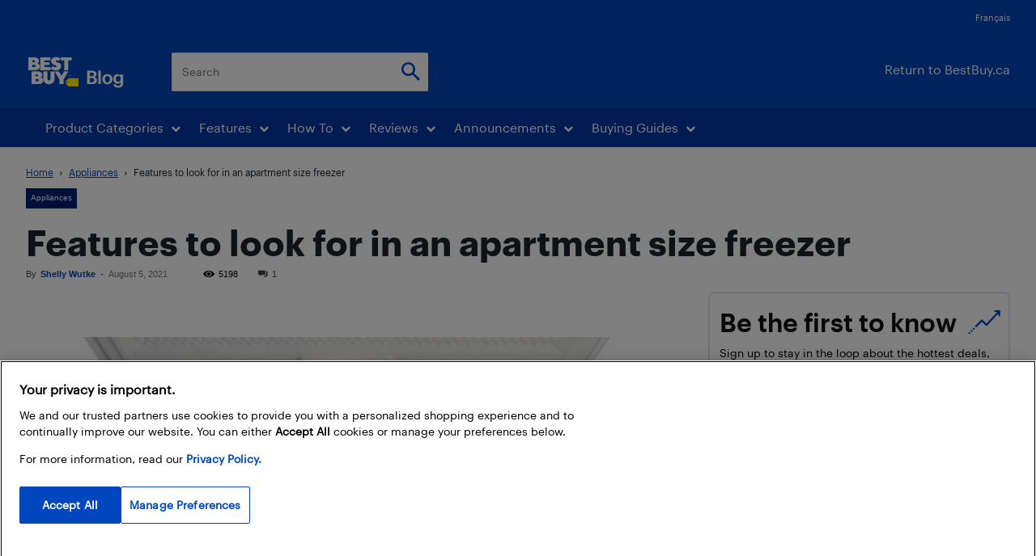

--- FILE ---
content_type: text/html; charset=UTF-8
request_url: https://blog.bestbuy.ca/wp-admin/admin-ajax.php?td_theme_name=Newspaper&v=12.7.3
body_size: -274
content:
{"234857":5198}